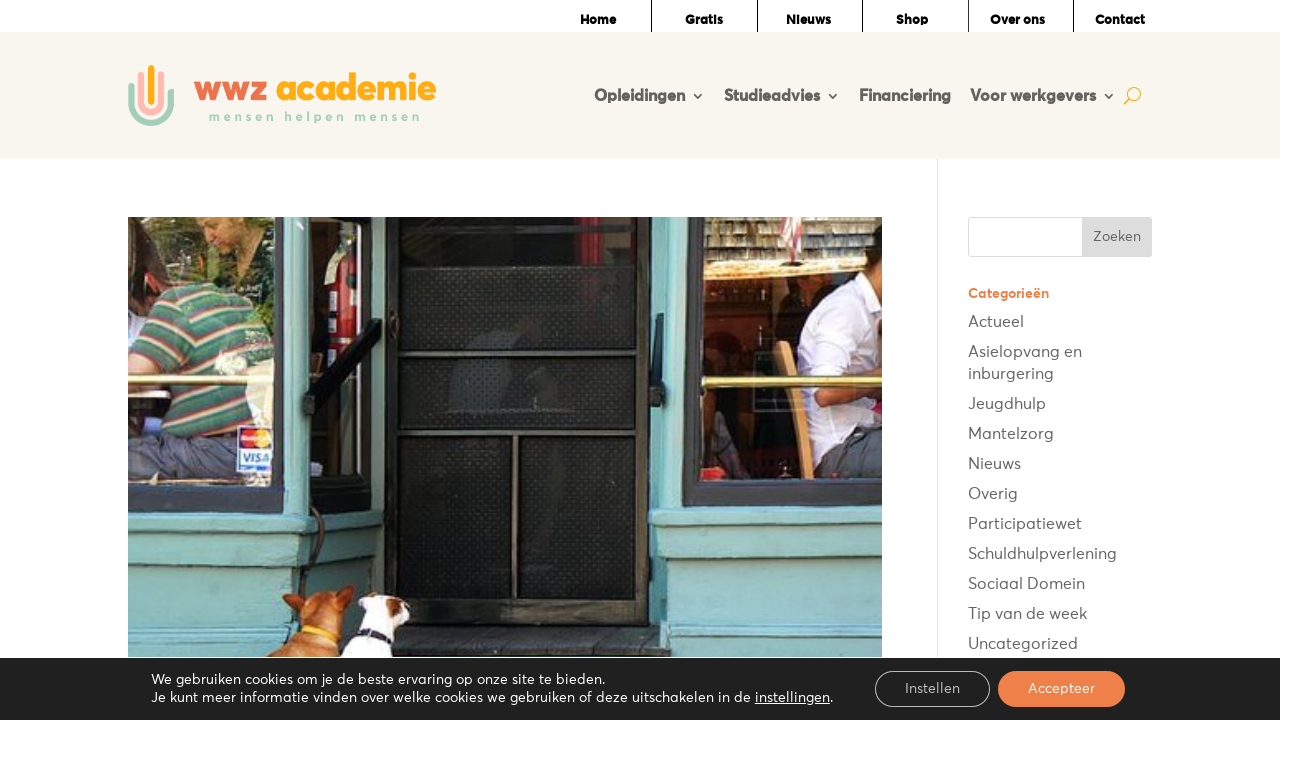

--- FILE ---
content_type: text/html; charset=utf-8
request_url: https://www.google.com/recaptcha/api2/anchor?ar=1&k=6LfHkSAlAAAAADuHDPRHFo_kuI0Fkq4RlMeJ8S8Z&co=aHR0cHM6Ly93d3cud21vdHJhaW5pbmcubmw6NDQz&hl=en&v=7gg7H51Q-naNfhmCP3_R47ho&size=invisible&anchor-ms=20000&execute-ms=30000&cb=z8c7886h7ce1
body_size: 47905
content:
<!DOCTYPE HTML><html dir="ltr" lang="en"><head><meta http-equiv="Content-Type" content="text/html; charset=UTF-8">
<meta http-equiv="X-UA-Compatible" content="IE=edge">
<title>reCAPTCHA</title>
<style type="text/css">
/* cyrillic-ext */
@font-face {
  font-family: 'Roboto';
  font-style: normal;
  font-weight: 400;
  font-stretch: 100%;
  src: url(//fonts.gstatic.com/s/roboto/v48/KFO7CnqEu92Fr1ME7kSn66aGLdTylUAMa3GUBHMdazTgWw.woff2) format('woff2');
  unicode-range: U+0460-052F, U+1C80-1C8A, U+20B4, U+2DE0-2DFF, U+A640-A69F, U+FE2E-FE2F;
}
/* cyrillic */
@font-face {
  font-family: 'Roboto';
  font-style: normal;
  font-weight: 400;
  font-stretch: 100%;
  src: url(//fonts.gstatic.com/s/roboto/v48/KFO7CnqEu92Fr1ME7kSn66aGLdTylUAMa3iUBHMdazTgWw.woff2) format('woff2');
  unicode-range: U+0301, U+0400-045F, U+0490-0491, U+04B0-04B1, U+2116;
}
/* greek-ext */
@font-face {
  font-family: 'Roboto';
  font-style: normal;
  font-weight: 400;
  font-stretch: 100%;
  src: url(//fonts.gstatic.com/s/roboto/v48/KFO7CnqEu92Fr1ME7kSn66aGLdTylUAMa3CUBHMdazTgWw.woff2) format('woff2');
  unicode-range: U+1F00-1FFF;
}
/* greek */
@font-face {
  font-family: 'Roboto';
  font-style: normal;
  font-weight: 400;
  font-stretch: 100%;
  src: url(//fonts.gstatic.com/s/roboto/v48/KFO7CnqEu92Fr1ME7kSn66aGLdTylUAMa3-UBHMdazTgWw.woff2) format('woff2');
  unicode-range: U+0370-0377, U+037A-037F, U+0384-038A, U+038C, U+038E-03A1, U+03A3-03FF;
}
/* math */
@font-face {
  font-family: 'Roboto';
  font-style: normal;
  font-weight: 400;
  font-stretch: 100%;
  src: url(//fonts.gstatic.com/s/roboto/v48/KFO7CnqEu92Fr1ME7kSn66aGLdTylUAMawCUBHMdazTgWw.woff2) format('woff2');
  unicode-range: U+0302-0303, U+0305, U+0307-0308, U+0310, U+0312, U+0315, U+031A, U+0326-0327, U+032C, U+032F-0330, U+0332-0333, U+0338, U+033A, U+0346, U+034D, U+0391-03A1, U+03A3-03A9, U+03B1-03C9, U+03D1, U+03D5-03D6, U+03F0-03F1, U+03F4-03F5, U+2016-2017, U+2034-2038, U+203C, U+2040, U+2043, U+2047, U+2050, U+2057, U+205F, U+2070-2071, U+2074-208E, U+2090-209C, U+20D0-20DC, U+20E1, U+20E5-20EF, U+2100-2112, U+2114-2115, U+2117-2121, U+2123-214F, U+2190, U+2192, U+2194-21AE, U+21B0-21E5, U+21F1-21F2, U+21F4-2211, U+2213-2214, U+2216-22FF, U+2308-230B, U+2310, U+2319, U+231C-2321, U+2336-237A, U+237C, U+2395, U+239B-23B7, U+23D0, U+23DC-23E1, U+2474-2475, U+25AF, U+25B3, U+25B7, U+25BD, U+25C1, U+25CA, U+25CC, U+25FB, U+266D-266F, U+27C0-27FF, U+2900-2AFF, U+2B0E-2B11, U+2B30-2B4C, U+2BFE, U+3030, U+FF5B, U+FF5D, U+1D400-1D7FF, U+1EE00-1EEFF;
}
/* symbols */
@font-face {
  font-family: 'Roboto';
  font-style: normal;
  font-weight: 400;
  font-stretch: 100%;
  src: url(//fonts.gstatic.com/s/roboto/v48/KFO7CnqEu92Fr1ME7kSn66aGLdTylUAMaxKUBHMdazTgWw.woff2) format('woff2');
  unicode-range: U+0001-000C, U+000E-001F, U+007F-009F, U+20DD-20E0, U+20E2-20E4, U+2150-218F, U+2190, U+2192, U+2194-2199, U+21AF, U+21E6-21F0, U+21F3, U+2218-2219, U+2299, U+22C4-22C6, U+2300-243F, U+2440-244A, U+2460-24FF, U+25A0-27BF, U+2800-28FF, U+2921-2922, U+2981, U+29BF, U+29EB, U+2B00-2BFF, U+4DC0-4DFF, U+FFF9-FFFB, U+10140-1018E, U+10190-1019C, U+101A0, U+101D0-101FD, U+102E0-102FB, U+10E60-10E7E, U+1D2C0-1D2D3, U+1D2E0-1D37F, U+1F000-1F0FF, U+1F100-1F1AD, U+1F1E6-1F1FF, U+1F30D-1F30F, U+1F315, U+1F31C, U+1F31E, U+1F320-1F32C, U+1F336, U+1F378, U+1F37D, U+1F382, U+1F393-1F39F, U+1F3A7-1F3A8, U+1F3AC-1F3AF, U+1F3C2, U+1F3C4-1F3C6, U+1F3CA-1F3CE, U+1F3D4-1F3E0, U+1F3ED, U+1F3F1-1F3F3, U+1F3F5-1F3F7, U+1F408, U+1F415, U+1F41F, U+1F426, U+1F43F, U+1F441-1F442, U+1F444, U+1F446-1F449, U+1F44C-1F44E, U+1F453, U+1F46A, U+1F47D, U+1F4A3, U+1F4B0, U+1F4B3, U+1F4B9, U+1F4BB, U+1F4BF, U+1F4C8-1F4CB, U+1F4D6, U+1F4DA, U+1F4DF, U+1F4E3-1F4E6, U+1F4EA-1F4ED, U+1F4F7, U+1F4F9-1F4FB, U+1F4FD-1F4FE, U+1F503, U+1F507-1F50B, U+1F50D, U+1F512-1F513, U+1F53E-1F54A, U+1F54F-1F5FA, U+1F610, U+1F650-1F67F, U+1F687, U+1F68D, U+1F691, U+1F694, U+1F698, U+1F6AD, U+1F6B2, U+1F6B9-1F6BA, U+1F6BC, U+1F6C6-1F6CF, U+1F6D3-1F6D7, U+1F6E0-1F6EA, U+1F6F0-1F6F3, U+1F6F7-1F6FC, U+1F700-1F7FF, U+1F800-1F80B, U+1F810-1F847, U+1F850-1F859, U+1F860-1F887, U+1F890-1F8AD, U+1F8B0-1F8BB, U+1F8C0-1F8C1, U+1F900-1F90B, U+1F93B, U+1F946, U+1F984, U+1F996, U+1F9E9, U+1FA00-1FA6F, U+1FA70-1FA7C, U+1FA80-1FA89, U+1FA8F-1FAC6, U+1FACE-1FADC, U+1FADF-1FAE9, U+1FAF0-1FAF8, U+1FB00-1FBFF;
}
/* vietnamese */
@font-face {
  font-family: 'Roboto';
  font-style: normal;
  font-weight: 400;
  font-stretch: 100%;
  src: url(//fonts.gstatic.com/s/roboto/v48/KFO7CnqEu92Fr1ME7kSn66aGLdTylUAMa3OUBHMdazTgWw.woff2) format('woff2');
  unicode-range: U+0102-0103, U+0110-0111, U+0128-0129, U+0168-0169, U+01A0-01A1, U+01AF-01B0, U+0300-0301, U+0303-0304, U+0308-0309, U+0323, U+0329, U+1EA0-1EF9, U+20AB;
}
/* latin-ext */
@font-face {
  font-family: 'Roboto';
  font-style: normal;
  font-weight: 400;
  font-stretch: 100%;
  src: url(//fonts.gstatic.com/s/roboto/v48/KFO7CnqEu92Fr1ME7kSn66aGLdTylUAMa3KUBHMdazTgWw.woff2) format('woff2');
  unicode-range: U+0100-02BA, U+02BD-02C5, U+02C7-02CC, U+02CE-02D7, U+02DD-02FF, U+0304, U+0308, U+0329, U+1D00-1DBF, U+1E00-1E9F, U+1EF2-1EFF, U+2020, U+20A0-20AB, U+20AD-20C0, U+2113, U+2C60-2C7F, U+A720-A7FF;
}
/* latin */
@font-face {
  font-family: 'Roboto';
  font-style: normal;
  font-weight: 400;
  font-stretch: 100%;
  src: url(//fonts.gstatic.com/s/roboto/v48/KFO7CnqEu92Fr1ME7kSn66aGLdTylUAMa3yUBHMdazQ.woff2) format('woff2');
  unicode-range: U+0000-00FF, U+0131, U+0152-0153, U+02BB-02BC, U+02C6, U+02DA, U+02DC, U+0304, U+0308, U+0329, U+2000-206F, U+20AC, U+2122, U+2191, U+2193, U+2212, U+2215, U+FEFF, U+FFFD;
}
/* cyrillic-ext */
@font-face {
  font-family: 'Roboto';
  font-style: normal;
  font-weight: 500;
  font-stretch: 100%;
  src: url(//fonts.gstatic.com/s/roboto/v48/KFO7CnqEu92Fr1ME7kSn66aGLdTylUAMa3GUBHMdazTgWw.woff2) format('woff2');
  unicode-range: U+0460-052F, U+1C80-1C8A, U+20B4, U+2DE0-2DFF, U+A640-A69F, U+FE2E-FE2F;
}
/* cyrillic */
@font-face {
  font-family: 'Roboto';
  font-style: normal;
  font-weight: 500;
  font-stretch: 100%;
  src: url(//fonts.gstatic.com/s/roboto/v48/KFO7CnqEu92Fr1ME7kSn66aGLdTylUAMa3iUBHMdazTgWw.woff2) format('woff2');
  unicode-range: U+0301, U+0400-045F, U+0490-0491, U+04B0-04B1, U+2116;
}
/* greek-ext */
@font-face {
  font-family: 'Roboto';
  font-style: normal;
  font-weight: 500;
  font-stretch: 100%;
  src: url(//fonts.gstatic.com/s/roboto/v48/KFO7CnqEu92Fr1ME7kSn66aGLdTylUAMa3CUBHMdazTgWw.woff2) format('woff2');
  unicode-range: U+1F00-1FFF;
}
/* greek */
@font-face {
  font-family: 'Roboto';
  font-style: normal;
  font-weight: 500;
  font-stretch: 100%;
  src: url(//fonts.gstatic.com/s/roboto/v48/KFO7CnqEu92Fr1ME7kSn66aGLdTylUAMa3-UBHMdazTgWw.woff2) format('woff2');
  unicode-range: U+0370-0377, U+037A-037F, U+0384-038A, U+038C, U+038E-03A1, U+03A3-03FF;
}
/* math */
@font-face {
  font-family: 'Roboto';
  font-style: normal;
  font-weight: 500;
  font-stretch: 100%;
  src: url(//fonts.gstatic.com/s/roboto/v48/KFO7CnqEu92Fr1ME7kSn66aGLdTylUAMawCUBHMdazTgWw.woff2) format('woff2');
  unicode-range: U+0302-0303, U+0305, U+0307-0308, U+0310, U+0312, U+0315, U+031A, U+0326-0327, U+032C, U+032F-0330, U+0332-0333, U+0338, U+033A, U+0346, U+034D, U+0391-03A1, U+03A3-03A9, U+03B1-03C9, U+03D1, U+03D5-03D6, U+03F0-03F1, U+03F4-03F5, U+2016-2017, U+2034-2038, U+203C, U+2040, U+2043, U+2047, U+2050, U+2057, U+205F, U+2070-2071, U+2074-208E, U+2090-209C, U+20D0-20DC, U+20E1, U+20E5-20EF, U+2100-2112, U+2114-2115, U+2117-2121, U+2123-214F, U+2190, U+2192, U+2194-21AE, U+21B0-21E5, U+21F1-21F2, U+21F4-2211, U+2213-2214, U+2216-22FF, U+2308-230B, U+2310, U+2319, U+231C-2321, U+2336-237A, U+237C, U+2395, U+239B-23B7, U+23D0, U+23DC-23E1, U+2474-2475, U+25AF, U+25B3, U+25B7, U+25BD, U+25C1, U+25CA, U+25CC, U+25FB, U+266D-266F, U+27C0-27FF, U+2900-2AFF, U+2B0E-2B11, U+2B30-2B4C, U+2BFE, U+3030, U+FF5B, U+FF5D, U+1D400-1D7FF, U+1EE00-1EEFF;
}
/* symbols */
@font-face {
  font-family: 'Roboto';
  font-style: normal;
  font-weight: 500;
  font-stretch: 100%;
  src: url(//fonts.gstatic.com/s/roboto/v48/KFO7CnqEu92Fr1ME7kSn66aGLdTylUAMaxKUBHMdazTgWw.woff2) format('woff2');
  unicode-range: U+0001-000C, U+000E-001F, U+007F-009F, U+20DD-20E0, U+20E2-20E4, U+2150-218F, U+2190, U+2192, U+2194-2199, U+21AF, U+21E6-21F0, U+21F3, U+2218-2219, U+2299, U+22C4-22C6, U+2300-243F, U+2440-244A, U+2460-24FF, U+25A0-27BF, U+2800-28FF, U+2921-2922, U+2981, U+29BF, U+29EB, U+2B00-2BFF, U+4DC0-4DFF, U+FFF9-FFFB, U+10140-1018E, U+10190-1019C, U+101A0, U+101D0-101FD, U+102E0-102FB, U+10E60-10E7E, U+1D2C0-1D2D3, U+1D2E0-1D37F, U+1F000-1F0FF, U+1F100-1F1AD, U+1F1E6-1F1FF, U+1F30D-1F30F, U+1F315, U+1F31C, U+1F31E, U+1F320-1F32C, U+1F336, U+1F378, U+1F37D, U+1F382, U+1F393-1F39F, U+1F3A7-1F3A8, U+1F3AC-1F3AF, U+1F3C2, U+1F3C4-1F3C6, U+1F3CA-1F3CE, U+1F3D4-1F3E0, U+1F3ED, U+1F3F1-1F3F3, U+1F3F5-1F3F7, U+1F408, U+1F415, U+1F41F, U+1F426, U+1F43F, U+1F441-1F442, U+1F444, U+1F446-1F449, U+1F44C-1F44E, U+1F453, U+1F46A, U+1F47D, U+1F4A3, U+1F4B0, U+1F4B3, U+1F4B9, U+1F4BB, U+1F4BF, U+1F4C8-1F4CB, U+1F4D6, U+1F4DA, U+1F4DF, U+1F4E3-1F4E6, U+1F4EA-1F4ED, U+1F4F7, U+1F4F9-1F4FB, U+1F4FD-1F4FE, U+1F503, U+1F507-1F50B, U+1F50D, U+1F512-1F513, U+1F53E-1F54A, U+1F54F-1F5FA, U+1F610, U+1F650-1F67F, U+1F687, U+1F68D, U+1F691, U+1F694, U+1F698, U+1F6AD, U+1F6B2, U+1F6B9-1F6BA, U+1F6BC, U+1F6C6-1F6CF, U+1F6D3-1F6D7, U+1F6E0-1F6EA, U+1F6F0-1F6F3, U+1F6F7-1F6FC, U+1F700-1F7FF, U+1F800-1F80B, U+1F810-1F847, U+1F850-1F859, U+1F860-1F887, U+1F890-1F8AD, U+1F8B0-1F8BB, U+1F8C0-1F8C1, U+1F900-1F90B, U+1F93B, U+1F946, U+1F984, U+1F996, U+1F9E9, U+1FA00-1FA6F, U+1FA70-1FA7C, U+1FA80-1FA89, U+1FA8F-1FAC6, U+1FACE-1FADC, U+1FADF-1FAE9, U+1FAF0-1FAF8, U+1FB00-1FBFF;
}
/* vietnamese */
@font-face {
  font-family: 'Roboto';
  font-style: normal;
  font-weight: 500;
  font-stretch: 100%;
  src: url(//fonts.gstatic.com/s/roboto/v48/KFO7CnqEu92Fr1ME7kSn66aGLdTylUAMa3OUBHMdazTgWw.woff2) format('woff2');
  unicode-range: U+0102-0103, U+0110-0111, U+0128-0129, U+0168-0169, U+01A0-01A1, U+01AF-01B0, U+0300-0301, U+0303-0304, U+0308-0309, U+0323, U+0329, U+1EA0-1EF9, U+20AB;
}
/* latin-ext */
@font-face {
  font-family: 'Roboto';
  font-style: normal;
  font-weight: 500;
  font-stretch: 100%;
  src: url(//fonts.gstatic.com/s/roboto/v48/KFO7CnqEu92Fr1ME7kSn66aGLdTylUAMa3KUBHMdazTgWw.woff2) format('woff2');
  unicode-range: U+0100-02BA, U+02BD-02C5, U+02C7-02CC, U+02CE-02D7, U+02DD-02FF, U+0304, U+0308, U+0329, U+1D00-1DBF, U+1E00-1E9F, U+1EF2-1EFF, U+2020, U+20A0-20AB, U+20AD-20C0, U+2113, U+2C60-2C7F, U+A720-A7FF;
}
/* latin */
@font-face {
  font-family: 'Roboto';
  font-style: normal;
  font-weight: 500;
  font-stretch: 100%;
  src: url(//fonts.gstatic.com/s/roboto/v48/KFO7CnqEu92Fr1ME7kSn66aGLdTylUAMa3yUBHMdazQ.woff2) format('woff2');
  unicode-range: U+0000-00FF, U+0131, U+0152-0153, U+02BB-02BC, U+02C6, U+02DA, U+02DC, U+0304, U+0308, U+0329, U+2000-206F, U+20AC, U+2122, U+2191, U+2193, U+2212, U+2215, U+FEFF, U+FFFD;
}
/* cyrillic-ext */
@font-face {
  font-family: 'Roboto';
  font-style: normal;
  font-weight: 900;
  font-stretch: 100%;
  src: url(//fonts.gstatic.com/s/roboto/v48/KFO7CnqEu92Fr1ME7kSn66aGLdTylUAMa3GUBHMdazTgWw.woff2) format('woff2');
  unicode-range: U+0460-052F, U+1C80-1C8A, U+20B4, U+2DE0-2DFF, U+A640-A69F, U+FE2E-FE2F;
}
/* cyrillic */
@font-face {
  font-family: 'Roboto';
  font-style: normal;
  font-weight: 900;
  font-stretch: 100%;
  src: url(//fonts.gstatic.com/s/roboto/v48/KFO7CnqEu92Fr1ME7kSn66aGLdTylUAMa3iUBHMdazTgWw.woff2) format('woff2');
  unicode-range: U+0301, U+0400-045F, U+0490-0491, U+04B0-04B1, U+2116;
}
/* greek-ext */
@font-face {
  font-family: 'Roboto';
  font-style: normal;
  font-weight: 900;
  font-stretch: 100%;
  src: url(//fonts.gstatic.com/s/roboto/v48/KFO7CnqEu92Fr1ME7kSn66aGLdTylUAMa3CUBHMdazTgWw.woff2) format('woff2');
  unicode-range: U+1F00-1FFF;
}
/* greek */
@font-face {
  font-family: 'Roboto';
  font-style: normal;
  font-weight: 900;
  font-stretch: 100%;
  src: url(//fonts.gstatic.com/s/roboto/v48/KFO7CnqEu92Fr1ME7kSn66aGLdTylUAMa3-UBHMdazTgWw.woff2) format('woff2');
  unicode-range: U+0370-0377, U+037A-037F, U+0384-038A, U+038C, U+038E-03A1, U+03A3-03FF;
}
/* math */
@font-face {
  font-family: 'Roboto';
  font-style: normal;
  font-weight: 900;
  font-stretch: 100%;
  src: url(//fonts.gstatic.com/s/roboto/v48/KFO7CnqEu92Fr1ME7kSn66aGLdTylUAMawCUBHMdazTgWw.woff2) format('woff2');
  unicode-range: U+0302-0303, U+0305, U+0307-0308, U+0310, U+0312, U+0315, U+031A, U+0326-0327, U+032C, U+032F-0330, U+0332-0333, U+0338, U+033A, U+0346, U+034D, U+0391-03A1, U+03A3-03A9, U+03B1-03C9, U+03D1, U+03D5-03D6, U+03F0-03F1, U+03F4-03F5, U+2016-2017, U+2034-2038, U+203C, U+2040, U+2043, U+2047, U+2050, U+2057, U+205F, U+2070-2071, U+2074-208E, U+2090-209C, U+20D0-20DC, U+20E1, U+20E5-20EF, U+2100-2112, U+2114-2115, U+2117-2121, U+2123-214F, U+2190, U+2192, U+2194-21AE, U+21B0-21E5, U+21F1-21F2, U+21F4-2211, U+2213-2214, U+2216-22FF, U+2308-230B, U+2310, U+2319, U+231C-2321, U+2336-237A, U+237C, U+2395, U+239B-23B7, U+23D0, U+23DC-23E1, U+2474-2475, U+25AF, U+25B3, U+25B7, U+25BD, U+25C1, U+25CA, U+25CC, U+25FB, U+266D-266F, U+27C0-27FF, U+2900-2AFF, U+2B0E-2B11, U+2B30-2B4C, U+2BFE, U+3030, U+FF5B, U+FF5D, U+1D400-1D7FF, U+1EE00-1EEFF;
}
/* symbols */
@font-face {
  font-family: 'Roboto';
  font-style: normal;
  font-weight: 900;
  font-stretch: 100%;
  src: url(//fonts.gstatic.com/s/roboto/v48/KFO7CnqEu92Fr1ME7kSn66aGLdTylUAMaxKUBHMdazTgWw.woff2) format('woff2');
  unicode-range: U+0001-000C, U+000E-001F, U+007F-009F, U+20DD-20E0, U+20E2-20E4, U+2150-218F, U+2190, U+2192, U+2194-2199, U+21AF, U+21E6-21F0, U+21F3, U+2218-2219, U+2299, U+22C4-22C6, U+2300-243F, U+2440-244A, U+2460-24FF, U+25A0-27BF, U+2800-28FF, U+2921-2922, U+2981, U+29BF, U+29EB, U+2B00-2BFF, U+4DC0-4DFF, U+FFF9-FFFB, U+10140-1018E, U+10190-1019C, U+101A0, U+101D0-101FD, U+102E0-102FB, U+10E60-10E7E, U+1D2C0-1D2D3, U+1D2E0-1D37F, U+1F000-1F0FF, U+1F100-1F1AD, U+1F1E6-1F1FF, U+1F30D-1F30F, U+1F315, U+1F31C, U+1F31E, U+1F320-1F32C, U+1F336, U+1F378, U+1F37D, U+1F382, U+1F393-1F39F, U+1F3A7-1F3A8, U+1F3AC-1F3AF, U+1F3C2, U+1F3C4-1F3C6, U+1F3CA-1F3CE, U+1F3D4-1F3E0, U+1F3ED, U+1F3F1-1F3F3, U+1F3F5-1F3F7, U+1F408, U+1F415, U+1F41F, U+1F426, U+1F43F, U+1F441-1F442, U+1F444, U+1F446-1F449, U+1F44C-1F44E, U+1F453, U+1F46A, U+1F47D, U+1F4A3, U+1F4B0, U+1F4B3, U+1F4B9, U+1F4BB, U+1F4BF, U+1F4C8-1F4CB, U+1F4D6, U+1F4DA, U+1F4DF, U+1F4E3-1F4E6, U+1F4EA-1F4ED, U+1F4F7, U+1F4F9-1F4FB, U+1F4FD-1F4FE, U+1F503, U+1F507-1F50B, U+1F50D, U+1F512-1F513, U+1F53E-1F54A, U+1F54F-1F5FA, U+1F610, U+1F650-1F67F, U+1F687, U+1F68D, U+1F691, U+1F694, U+1F698, U+1F6AD, U+1F6B2, U+1F6B9-1F6BA, U+1F6BC, U+1F6C6-1F6CF, U+1F6D3-1F6D7, U+1F6E0-1F6EA, U+1F6F0-1F6F3, U+1F6F7-1F6FC, U+1F700-1F7FF, U+1F800-1F80B, U+1F810-1F847, U+1F850-1F859, U+1F860-1F887, U+1F890-1F8AD, U+1F8B0-1F8BB, U+1F8C0-1F8C1, U+1F900-1F90B, U+1F93B, U+1F946, U+1F984, U+1F996, U+1F9E9, U+1FA00-1FA6F, U+1FA70-1FA7C, U+1FA80-1FA89, U+1FA8F-1FAC6, U+1FACE-1FADC, U+1FADF-1FAE9, U+1FAF0-1FAF8, U+1FB00-1FBFF;
}
/* vietnamese */
@font-face {
  font-family: 'Roboto';
  font-style: normal;
  font-weight: 900;
  font-stretch: 100%;
  src: url(//fonts.gstatic.com/s/roboto/v48/KFO7CnqEu92Fr1ME7kSn66aGLdTylUAMa3OUBHMdazTgWw.woff2) format('woff2');
  unicode-range: U+0102-0103, U+0110-0111, U+0128-0129, U+0168-0169, U+01A0-01A1, U+01AF-01B0, U+0300-0301, U+0303-0304, U+0308-0309, U+0323, U+0329, U+1EA0-1EF9, U+20AB;
}
/* latin-ext */
@font-face {
  font-family: 'Roboto';
  font-style: normal;
  font-weight: 900;
  font-stretch: 100%;
  src: url(//fonts.gstatic.com/s/roboto/v48/KFO7CnqEu92Fr1ME7kSn66aGLdTylUAMa3KUBHMdazTgWw.woff2) format('woff2');
  unicode-range: U+0100-02BA, U+02BD-02C5, U+02C7-02CC, U+02CE-02D7, U+02DD-02FF, U+0304, U+0308, U+0329, U+1D00-1DBF, U+1E00-1E9F, U+1EF2-1EFF, U+2020, U+20A0-20AB, U+20AD-20C0, U+2113, U+2C60-2C7F, U+A720-A7FF;
}
/* latin */
@font-face {
  font-family: 'Roboto';
  font-style: normal;
  font-weight: 900;
  font-stretch: 100%;
  src: url(//fonts.gstatic.com/s/roboto/v48/KFO7CnqEu92Fr1ME7kSn66aGLdTylUAMa3yUBHMdazQ.woff2) format('woff2');
  unicode-range: U+0000-00FF, U+0131, U+0152-0153, U+02BB-02BC, U+02C6, U+02DA, U+02DC, U+0304, U+0308, U+0329, U+2000-206F, U+20AC, U+2122, U+2191, U+2193, U+2212, U+2215, U+FEFF, U+FFFD;
}

</style>
<link rel="stylesheet" type="text/css" href="https://www.gstatic.com/recaptcha/releases/7gg7H51Q-naNfhmCP3_R47ho/styles__ltr.css">
<script nonce="k5RPMWFTAAtG5i8x3sWWXw" type="text/javascript">window['__recaptcha_api'] = 'https://www.google.com/recaptcha/api2/';</script>
<script type="text/javascript" src="https://www.gstatic.com/recaptcha/releases/7gg7H51Q-naNfhmCP3_R47ho/recaptcha__en.js" nonce="k5RPMWFTAAtG5i8x3sWWXw">
      
    </script></head>
<body><div id="rc-anchor-alert" class="rc-anchor-alert"></div>
<input type="hidden" id="recaptcha-token" value="[base64]">
<script type="text/javascript" nonce="k5RPMWFTAAtG5i8x3sWWXw">
      recaptcha.anchor.Main.init("[\x22ainput\x22,[\x22bgdata\x22,\x22\x22,\[base64]/[base64]/bmV3IFpbdF0obVswXSk6Sz09Mj9uZXcgWlt0XShtWzBdLG1bMV0pOks9PTM/bmV3IFpbdF0obVswXSxtWzFdLG1bMl0pOks9PTQ/[base64]/[base64]/[base64]/[base64]/[base64]/[base64]/[base64]/[base64]/[base64]/[base64]/[base64]/[base64]/[base64]/[base64]\\u003d\\u003d\x22,\[base64]\x22,\x22A8KZw77CvcKsNnAXD3VvOsKWdXHDk8OBAH7Ck2YTRMKIwo/[base64]/DnlVWS8Kzw5nDm8OlBcK4w55fG0EyN8O/wp/CpT7DpD7CqcOoeUNowo4NwpZWXcKsejrCiMOOw77CrjvCp0pyw6PDjknDhh7CgRVwwpvDr8OowoQ8w6kFRcKyKGrCvsK6AMOhwqnDgwkQwqLDsMKBAQ8MRMOhMmYNQMOJdXXDl8Kow4vDrGtEHwoOw4/CgMOZw4RKwrPDnlrClAJ/w7zCnQlQwrgzZiUlXW/Ck8K/w7bClcKuw7I5DDHCpwZqwolhBsKLc8K1wq3CkBQFUDrCi27DiV0Jw6k/w4nDqCtzSHtRFcKww4pMw7NCwrIYw7bDvSDCrTPChsKKwq/DiCg/ZsK3woHDjxkHRsO7w47DpsKtw6vDol3CkVNUccOlFcKnBcKhw4fDn8KmNRl4woPCjMO/[base64]/DsQdDwqBpwpNrwr93I8K5wpTDtsOcI8KdwrvCqAXDosKGKcONwrrCs8Ozw7zDn8KAw5pXwqYlw6lPchzDjSfDskwnacKVTMKEacKLw7bDmjIyw6pyUyLCuSw3w78oXy/DrsK/[base64]/DrsOpwqFXIsO8DxXCpsKyDi9twr/[base64]/[base64]/[base64]/CgsOODMOObjBXUnXDt8K4wovCsALDhB09w6DDoCnCnsK1w7bDs8KCLcOaw77DhMKPYCwIE8Kdw5zDnUNSw7nDjG7DqMKZBEHDsE9nDGdyw6/DrlbCqMKbwqHDmiRTw5Mnw5lVwpc+f0nDsFTDmcKCwpHDpsKPW8KlXTtlXTTDmsK/NDvDgQwhwqvCoExMw75zO0N8dgd5wpLChMOXBSUmwrvCjFwAw75ewp7CqMO/dTTClcKSwprCimLDvTNHw67CvMKcV8KawpfCnsKPw7ICwp1IdMOYCsKbJsOuwoXCmsK0w5rDhk7CrQjDmcOddcKQw4zCgsKuVsOawoIrHjzCmTbDuWVNwpXCnR96wp/DpcOHN8OUasO1Lx/DoUHCvMOALMOxwqFyw5LCqcKzwq7DiU00BsOuMV/DhVrCvkbDgEjDgWxjwodNAcO3w7jDl8KtwrhqQ0nCnghbaEHDqcK6IMKadAodw54SfMK5bMOnwpPDjcOxGCnCk8KEwpnDj3d5wqPDuMKdGcKGQcKfB2XCqMKudcO3IVcYw6lMwp3CrcOXG8OvOcOFwo/[base64]/ClgPDocOSw6PDjmLCksOPADTCvMKdw4wKA27CtUPCtBjCvgbCgzQCw4PDuEh4Mxk1SsK7SCETdwrCisKqY1kXEMOdHcK4wocow6USUMOBaCwRwo/CkcOyOQzDhcOJJMK8w64OwpgyYX5CwrbCmkjDtwdswqtWw6QkdcOUwpVgeHXCncKYZ0kxw5nDtMK1w7LDjsO0wprCrlXDmRnCrVLDqVnDqcK1QUzCiXUvNsK6w516w77CrkTDk8O+BXPDoE/Di8OZdsOQa8Kpwq3ClkQgw4Mkwr8oDsKMwrpSwrPDokXDh8OoImzCs1oKWcKOT0rDrABjAEtHVMOvwojCoMO7w4QkLUbClMOyTDxTwq0QFXnCm3DCksKiR8K6QMOPUcKyw6rCkxnDt1bCpsKJw6VEw7VbFcKzw6LCih/DnW7Dl3vDuXPDkAHCtn/DsCMEd1/DrwYEaBRHbcO1ZCnDqMOEwrjDo8K+wqdKw51sw43DrEHDm2JrN8KQEi1vfxnCqcOjVkzDicO/wojDiDJyCl3CnMKXwrxfccKdw4Mcwrk1F8OpOEsAOMOAwqhjBXU5woAXbcOtwospwo1+PcOLaQjCiMOmw5oZw6nCqsO3IMKKwoZwasK1T0fDmX7Dl0bCg3t0w4wfeRpeIBnDtQMrB8OYwpBHw4HChsOcwrLCu1kbLMOeWcOHQTxSFMOpwoQYwo/CqhR6wrAvwpFvwoXCmzt5NxJ6M8KBwoPDuDTCl8OCwpbCjnDCg0XDqH0Ewr/DkzZ3wofDrgJaZ8O3ERMmOsKTBsKrWwXCrMKnPsOCw4nDjMKAGTh1woZudQlIw7Bow7TCqsOJwoDDvAzDo8Opw7JafsKGRWTCg8ONQHZzwr7DmXbCksKxB8KpWkNUF2XDucOLw6LCh2/[base64]/[base64]/CgsOmwpbDoMKgw650PcK3wo0mwpLDjjJUcm8DAMKgwrnDpMOOwoXCtsOpF1UdYAxpVcKFwpVLw4BsworDhsOvw6PCrUxWw5xKwqDDhMOIw6HCgMKCKD0hwpQyOzk/wq3Dlzx6wrt0wpvDhMKXw6V4YG8IW8K9w7RjwpUGUWlVZMOqw7cZemcwTj7CuEfDrygEw7DChGrDgcORLTtZJsKOw7/ChxfCuxl7KBvDgcOcwpQWwrsKMcKTw7PDrcKqwovDiMOtwrTChMKDLsOQwpTCnAPCj8Kjwr9ZVMKDDWtYwprCqcOyw5PCvyLDjlVRw7XCpkoVw6dnw6/Ck8O/FgTCkMOZwoFLwpnCgjUBdjzCr0DDkcKGw57CvsK3PsKOw59lMsOOw4LClcOqY07DpQnDrTZqworCjDLCgMO8NHNheknCh8OCG8KkbAnDgR3ChMORw4A4wr3Cl1bDvlFyw7bDhWTCsCrDi8OCYMKXwpLDslkTAEHDiG1PR8KQPcOSTVN1IW/DnBA4MVzDkCECw4phwr7CtsONdcOvwrzDnMOYwojCmlV+C8KKRXLCjj4swoXCncKSYSAgSMKow6Ufw4w0VzbDgMKJDMKoRRjDvHHDmMKFwoRRaFwGdENxwoRHwqZMw4LDmsKrwpjDiRDDtS0OQcK6w595MyLCk8K1wrtcBHZOwrIDL8KQNDLDqA8iw4/[base64]/wqzDvTXCs1/CocKZw67CisKlwpTDmjzCtcK4w7XCl8OHTMOnf04qIAhHbkHDrHgEw7/DpVbCusOIXCUQacKRcivDpwPCh1jCt8OTJsKaLBDDvMKJOAzDm8OAHMO3QVvCpxzDigLDsQ9IKcK9w7p+w5rDhcKxwoHCrQjCrVxGSwRAN2tBD8KsB0Jew47DscOJDh0HQMOcNDhKwoXDksOdwrdFw6HDp1rDmB7CgsONMjPDkUgFHWwXCQY/wo4Sw7/Ds3fDuMO0w6zCg00Dw73ChWsUwq3Ci28ZfTHCtmTCosKowr89wp3CtsOvwqTCvcKww7VAHBoLK8OVMEM8w4nCmsOtNMOTB8OrFMKzw4jCiCs5AMOBc8OpwrJLw4XDnSjDug3Dv8Kow7PCimtVNMKNEF9/LRvCgsOIwpsPw7HCvsOzIVvCiVQcfcO4w7JbwqATwoB8woHDkcKyaRHDjsKkwq7DtG/DkcKmA8OGwqFqw7/DrXvCqcKmJcKaWXBMHsKDwo/Dm09LScKOZcORwq9XR8OpFB0/McOrI8Oaw4/DhAhDLGcFw7bDhsK1QlzCtMKMw7LDtQDCtSDDgRPCkwEewoXDscK2w4TDtQ86NHJNwrxbfsOJwpY/wrXDpR7DqAjCp3pGTjjCmsOyw4vCu8ONcC/DlFDCslfDgCjCt8KcQcKGCsOfwoRmF8KFw6hcKsK3w6wTdcO0w4BAdXVnWD3CtMKvKTPCoh/[base64]/DlyUowrF3w4UAd8KFFMKpwqjDsFVLw7x3wpnDiysDwqrDuMKmfyTDhcO4IMOpBTUIB3/[base64]/CrsODC8K3Oj7CgcOzw67Dil3CksKxcF0Ow6V2TzPDhXlbwpZ9OMK4wqpfFMOfZx/Din9Cwqx5w4/Du0Arw512NcKaTFvCvFTCgGhke394woIywpXCvXcnwrRHw407BgnCscKPOcOVwpDCjlYyTilXPEXDi8O7w7DClMK6w6lfY8O+dl5zwo7DqRxww4HDpMKqFynCpMKNwqEQZH/CgRpzw5QNwoLChHoUV8OTWkc2w7IgNcOYwqkKw5wdQ8OWdsOmw51EDRPDhwfCt8KTMsOYFsKKAcKYw5vCk8O2wp0/w5zDq2UIw7HDvxfCnEB2w4ROAcKUWSHCrsKkwrDDkcO/IcKtUMKSG2F0w7BAwoYZD8Opw6nCl3TCpghgKcKcDsK2wqbCqsKAwojCocOEwrfCq8KcasOmFywSeMKSAmzDj8OIw4koSS8JAFvDrsKtwoPDsz5fw5J9w7RRUDjCjMKww5rClsKpw7xjLsOYwrjDiS/DucKjRy8DwpzDvkkHAcKvw6MTw6MMTMKEeCV8cFJ7w7Z/woPChCQqw5XCm8K9E2fDmsKOw77DusKYwqrCicKqw49Cwq9Fw7XDhCJdw7vCmlFAw6TCjMKmw7d6w5vCp0MlwrTDhXDDhcK7wo4Pw5MdWcOvG3NgwoDDtQjCoG/DgmbDvkjChcK9BXFjwoMvw6vCvB3Cs8OWw5sTwp1wBsOPwr3DlMKEwofDpSQ2wqfDqcOiDCwwwq/[base64]/wqnDlMOZw4PDpwnCsX3CnMKawoTCm8KLw4/CvXXDkMK1SsOccyHDqsOqw7LDl8OGw6jCocO5wrAHXsK3wrZ3fiUowq4Mw7gyFsK5wo/Dr2nDqcKXw7DClMO8K1dkwp09woTDr8K1woFrSsK1BUXDscOiwr/CqsOawqnCrC3DhA3CscOQw5TCtMOFwq4swpBqAcO5wqIWw4hyQsOKwr4VfcKPw4VCNcKBwqtlw4Vxw47CkFvDrxTCuFvCjsOgOcOHwpVWwrHDkMObB8OEHD0IFMOpBRFoUcOvOcKPFsO9MsOcwoXDmG/DhcKOw5nChSLDlQBSayTCjyEMwrNIw4UjwqTClzHCthjCocKITMOhwpAVw7nDkMKaw5zDp2IebsKoY8O7w77CosOdKBFwBEDCo34CwrnCp3wWw5zCuVHDun1Nw509JWfCiMOSwrgjw7/DsmdrEsOBLsKTBcK0WxlZHcKJUMOFwo5BUx7Ci0zCisKAAVlaJh1iw5seA8Kew4g+w6XDkE4aw6TDnAnCv8Oaw63DjSvDqj/DtR1HwrbDpRgGZMO6flrCphrCrMKPw5xgPQ1+w7MVK8OzesK2LUQTaETCsELDmcK3XcK/c8OfdGzDlMKTXcOwMVvCnS3DgMKPJcOBw6fDph9TFUYTwpjCjMKvw5TDtMKVw4HCk8KpPD5ww6/CuU7Dr8OswrsJaSzCocKZcC1Nwo7DkMKBw4Iqw5PCph4Rw7Mpw7BKTF3Di1ozw7zDhcKuU8Klw4hKAiZGBzHDusK1K1HCn8ORH1lTwqfCq21Iw4vDnMO1ZMONw4PChcOoUXsKCsO0wrAbQcOPdHckOsKGw5rDkcOBw5PCgcKNH8K/w4MDMcKywp/ClD/[base64]/CkcKeSMKdwohmSsOww7vCpBY5LsO/wpc0wqtcwrzDl8O+w7xCGcKDDcKLwqPCi3jCsUfDjidcTQJ/H27CsMOPFsO4IzlGOEvClwhBV34vw7MSIE7DqCZNfSDChT9uwq5+wptnPMOIecKLwqLCssKqTMOgw69gHDg/OsKawr3CtMKxw7tlw5R8w6HDiMKxGMO8wrwjFsKtwronwq7CvMOUw5UfGcKeCcKgScK9woUCw5ZOwo8Gw6zCgSpIw7HCvcK7wqxDA8KWczjCl8K/[base64]/CksKLXTXCh8KBw7XDtcOXwrbCpsK3WD0dw44Pa3fCtMKcw6XCpMKpw6bCgcO2woXCuXTDmxYQwq/[base64]/OcK6B8KjPcKiw47DocKww5LCvxjCuwsJHnFBelDDtsOHbMK5DsK+KsKywq9kOyZ+RWfCiS/ChEtewqzDpGJYVsKkwpPDrMKQwrdBw5UwwoTDhcORwpTCvsOQF8K5worDksOZw7QVNRTDi8Kmw5vCmcOwEnvDqcKEwpPDscKOAzLCvgRmwoIMNMKIwrnDjn1aw6UtQcOTf2Y/dHdowq/Dt0IxLcOpQ8K1HURjeF9NMMOmw67Cv8K+cMKTICJ3GknCrDsdeTLCssK/[base64]/w5nChcKPEMO3PMKRwo7CosK6w7N2wp7CvcKGw4l+VcKqYcOZCcOmw6jCnW7CrMOXNgjDnFTDpVIqw5/CmcKIFMKkwpA5wqUcBHQqwo4FJ8KUw6ITG1F0wpk2wrvCkE3CicKxBGlGw6XCrHBKKcOxwq3DlsO7wqbCtFLDhcKzZjRuwpnDnWh9FsOTwqpBwq/DrcKpw74/[base64]/DnsK+w4/ChMO9SsO9w6nCsRVww7wZRiAdfFTCk8OKWcKcwr1Dw5TCg1LDl2XDqUNPXsKGXCg8Q3ZEeMKkAcOHw5bCpwXChMK5w45ZwrjDlyrDjcOdb8OOHMKQCXJddlspw7xmUnvDt8KpTktvw6jDgyYcTsO/WRLDrUnDpjQrGsOgYirDnMKYw4XClFFIwqXDuSZKZcORBlUDTnzCocOxwrNoUm/DisO2wqHDhsKuw54Ow5bDvMOfwpHCjl/[base64]/[base64]/Cj1TDuGsQw6xNY0/Cg8O4wpEyZMORLMK4XkJNw5DDqFESw79Wd3fDkMKeXmhPwqx2w4jCo8O5w74Swq/Cj8OfQMK6wpcQUVtpORBETcOeM8OzwqEFwpQew5RVZ8OzeS9iER4Tw5jDuhTCqMOuECwEf08uw7DCv2t6YXtvIlTDl0zDlzYiYEJSwqjDiw3CvDFPc2UKSW19McKbw64cYSXCisKowpwJwoEHVMOdJ8KcGgRSM8OnwoYBwrZew4fCpcKJYMOVMFLDpMOtDcKVwr/Cqhx1w7TDqnTCixzCk8OXw5XDgsOjwoE7w68QTy1HwpY9VApmwrXDlMOMKsKZw7fCucKKwoUmA8K4DBRzw711DcKGw6F6w6EdesKmw4oDw4ALwqrCgMO/GS3DrzXCh8O6wqLCi1VINMOGw7/[base64]/[base64]/[base64]/X8KFwrR8w6hmNcOfawISD0PClQbDrMOewpTDpV1/wo3ChlvDmMOHDmXCr8KnCMObw5lEM1nCmFA3bHHDs8KDVcObwq8nwrFudSJ1w5HCusKtF8KDwp5qwqrCpMKmd8OrVjoJwpUjdsKCwq3CiQzCtcOSRMOgalDDl1NxLMOGwr0Bw67DmcOdI057dkt/[base64]/Dp8KEw4BowrYmwp5/w5AfKMKyNMO4O3LDssK+L3oQYMKFw6pow6jDh0fClANqw4vCpMOqwqRBKMK/[base64]/CukrDjMObXCtfccKFwprDggDCiwTDvsKUw63CpMOcw40Uw5dIUCnDo3TCnmPDuUzDvVrCncOlO8KsTMKsw5LDsX85QmPCl8OtwrZywqF1dCHDtT4hHC9Jw4w8ETdmwokrw6LDj8KKwo9Uc8OWwodhVFMOSVXDtsOfF8OOQsK/Xwh2wrQcI8OOW0lTw7smw6ocwrfDg8OSwodxaD/Dp8OTw7rDtTkDGmlfMsKSHnbCo8KgwqsFIcKRRWxNDMOCc8OGwqUZKWArfMKIXX7DmBzCm8KIw63ChMO/XMOBwpoUw5/[base64]/[base64]/CicOHw78YbsOtwpDCi8OrZsO0ScObw6VvOi1nwpfDq0zCicO0TcO0wp0GwqBTRsKmb8OAwq0Nw7sERynDjEZ2wo/Csg8Sw6coNiDCmcKxw4LCuXvChhdrSMOMeA7ChsOGwrHCgMO5wqfCr3ESH8OowoUPXg/Ci8OCwrpDMzERwpzDjMKlUMO0wphBMTvCn8KEwosDw7FlSMKKw73DscO+wr7CtsOVP3HCpGFeGQ7Dtld4EiwsfcOOw4g+Y8Kpa8KKScOKwplYScKYwrsrOMKGd8OQUwURw6/Ds8OodcO/cxcnbMOWfcOdwoTCtRU+aDExw60BwrfDksKLw5U8UcOfOMOhwrESwoHCisKPw4RQO8O/RsOtOWjCrMKLw7o3w7BdEDt1TsKmw70fw5gWw4QVUcKOw4oKwrdDGcOPDcORw7sAwp7CoFrCt8K1w67Ct8O0GhVibsOdR2zCu8KvwqF0w6bDlMOtCcKewp/[base64]/DsMKHTQNwwojCscOGwofDqsK1w5lXwq/Dv8OSwpchw57CnMKywpPCvMOraDcFSirDhsKlQ8KTfXPDmQU7aEbCqQc2w6TCsy3ChMKSwp0mwr02eV45fsKkw5U2OFtJwprCrTEkw5bDusOWaD1wwqQhw7bDgcOqBcO4w4nDs0k/[base64]/DmsOVw7ggEcOHw69WRsO6w4fDq8KrYsKkwrR1woRvw6vCqk/ClQjDnsOOIcKaW8KWwo/DpUdhYWkRwqDCrsO6dMO9woIDF8O/Vz3CpsOkwprCrTDCnsO1wpDCi8OGT8OlfAcMasKXFH4Hw41Zw7XDhTprwpBGw40VaiXDk8KOwqNCSsKkw4nCjXtfasOaw6TDq1HCsAACw74CwpQULMKJbmMuwrLDsMOLDCJ8wrRBw7jCsWofw4/[base64]/[base64]/Ch8KNw4fCnMKqw43DnsOZw7gNwoxge8OtwqlGeA/[base64]/[base64]/cQ81PUUwdsKXdgIgwoBKw5/[base64]/[base64]/[base64]/DusOKTsOAUCYBw5wzw6VTwrxPwqzDisOXKE/[base64]/[base64]/[base64]/wr5lN2ARw6w4KMOHw5nDvwp0H8ODecK/N8Kyw6HDuMO7JcKCLsKxw6rCuzzDlH3DoiDDtsKUw7nCr8O/EnTDtFFOVcOcw6/CqnBHVitRSUFIT8OUwo1RLhNBJm95w5MawpYJwrlZK8Kww68bE8OXwqkHw4LDgcOmOmQKeTbDoiNKw5/CjsOVEWguw7lvNsOhwpfCuF/DkCszw6gBCsO/NcKLLirDoCXDj8OtwrfDi8KCZQwuR3ZNw4wZw7gUw6XDucKECkbCpsOCw5tzN3lVw79Zw6DCusODw7wuN8OVwoTDvBzDmChZDMK2wop/[base64]/DhxbCg8OEWsK9CFlxw7zDuhHCj0tew6TCg8O7csKQE8ORwovCvMOreBYeLkbCpMK0AjHDlsOCDsKmUcK8dQ/[base64]/CjMKBwod2GcOgeQxmw4MiwpsAH8OIeSUyw6lxEsKzRsKkcFzCpDlcRsOsBV7Dmg8VKcKrYsOOwqpsD8KjWsOaMsKaw5oVbFMjUA3Dt3rCpAnDqE50M1jDu8KCwqTDucOEEE/[base64]/[base64]/DmGMZWz9NGsKRwoR2woYGw5LCtXBxFlzCrhvDlcONXRLDr8O+wps5w5YOw5dqwolfWMKIZHZbK8OJwoLCiEdAw4rDr8OuwrVOcsKMJsOPwpkuwqLCjxPCkMKiw4bDncORwp9nw73Dn8K+YQFpw5/CmsKbw688S8OhaBQFw4gJV2jDkMOgw6VxZcO+WglQw5nCo19EUGV0IMO9wpzDtB9iw6wtW8KREMO4wrXDqU3CkRLCgMOKfMOQZB/CksKlwrXCnGkCw5JTw7YXHsKowp8dDjDCu1QISDMIYMOUwr3CgwtBfno9wo/[base64]/Co8KuF8ONd8OVw4EPwqTCjMO8fcOXTcOVd8K+Ui3Cshtkw4bDoMKEw5TDrRbCo8Kvw4xBDC/DplZWwrp1PFHDnSfDu8KnBF58TcKoOsKFwrfDinBlw7/CkGjCoQrDpMO6w541YV7DqMKvaDMuwqIHwqhtw7XCscKhCQ98wqTDvcK0wrQ0Ek/DgMOswo3CgmxVw6PDt8KcAxhHX8OtNsO/[base64]/wrvCjQ0iwo8fw7DCpcK/ZW1Oahsiwp/DnwTCnTjCgAjDmsOGP8KTw5TDghTDlMK2YhrDuCBQw7VkXsOmwovCgsOeFcOLw7rDucOnAXnCo0rCthbCnFfDjwUIw7wiX8OgasKPw6YCV8Kawp3CpsKMw7Y4S3zDi8OfBG5cKcOLS8OGUynCrV/Ck8Obw5ofOWjCsiBMwqo6LMODdmV3wpvCo8OvM8Kuw77CuSNDL8KKb20RacKfASXCm8KkNFHCi8K4wrsed8Kaw7HDosOSPmQ5bDnDg3RvbsKYSBbCkMOIwoXCpMOlOMKIw6NMQMKbbMKbfyk6CyHDvCRqw48OwqDDqMO1DsKGbcO9G1Z1Yz/ChSVewpjCt3PCqnplWBk9wop6RMKmw6pkQRrCqcOAYMOub8OtaMK9eVxGfC/DkGbDhcO2U8KKZsO2w4DCnQvCo8KiHRooShPDnMKVfgYKN2sDZMK/w4bDiCHCuTXDnAsPwooswpnCngPCly9cUMOqwrLDnmfDvcKWHQLCnT9MwpzDgcO6wqlDw6YuccO7w5TDicO9ITxbShjDjX45wqJCw4d9DMOOw6/[base64]/CjCkqwrlPw4wLc8OhworDixrCocKxIsOlRcKWwpPDsG3Djg8fwovCmsOOwoQyw7hOwqrCjsOtNV3Dpw9qQlPCjj3DnRbCtSAVKxTClcODMSxnw5fCjE/DpsKMHcOuCjR9ccOnGMOJw7PCuCzCksKOEcOZw4XCi8K3w4tYLlDCpsK5w5xIwprDjMOjEsOYVsKuwpvDs8OuwrEqfsOIQ8KEVcOiwoAUw51aanh+fTXDlsK+BWPDjMOuw55Bw7XDm8O+ZzjDuhNdwoLCtUQSa0kNAsK1e8KXaXVfw6/[base64]/Do04qdxHCmcO3WcOCQsKEwrjDqDcLasOpwpovw6XChncefMOnw603woHCg8Ohw4VEwrtFJTJKwp0KEwzCqcKEwrQTw6/Dhg0nwrE9ViRKAknCjV8nwpTDn8KeZMKsOsOjSF/ClMOmw6/DkMO/wqlZw5l6YjnCojfCkCNBwpDCiGM+cTfDql1gQQQjw4bDj8Osw553w4nDlMORCsOHOsK5GcKVHWx7wpnDgxXCmRDDnCbCmE7CgcKTB8OKQFM3GgtiOsOUwpxjw7E5W8K3w7zCrGcaPD4VwqbCuUBSUDrDoB0/wovCkCoLDMKkcsKWwp7DgUdAwoQpw63DhcKBwqrCmBMEwqpEw6luwrjDuEBcw5Q+XSEQwq8LLMOUw4DDjXcTw4MSJMOAw4vCqMOmwpXDv0hZSHQnDBzCjcKfTT7DuDFmccOECcOvwqcXw6bDucOZGGVJZ8KdLMOhHcO0w7QdwrbDnsKiIsKMNcO6w6t/[base64]/Dp8OuwpxqPjbCj33CtxXDtF0dTTXCl2vDlcK1McOAwqo7ezcMw4QXOS/[base64]/[base64]/ekUxwpfCiFjCqMKCKnDCusKOwr9pwrfCtB3DrQ05w6onJ8KWwpwDwpE8CE3CqMKpw68HwrjDsgHCpiRyPnXCtcO7NSpxwoYCwoVvcn7DoknDvsOTw4IAw7DDnWABw680wqgTO1/[base64]/aMOFwo0Swp3Dg3PDvjgHwrfCicOSw6RUQ8KqNmkVA8OJRUfClG3CncOXYDxZZcKIYDoMwoEdfkfDtXo8F37CksOiwrUsYELCpQ3CrBHDgQIkwrROwp3DssOfwoHCrMKtw63DuXDCgMK4CGvCqcO2EMKPwokmScOUUsO1w5cCw7MhazvDjw3Cjn8/bcKBLnvCgg7DhS4bMSovw6QPw6YTwphVw5/DgmrChsKLw5dQZ8KnchnDlBwHwrvDiMKAXmd2QsOyAMOjdG/DsMOWBSJ0w7IXNsKYT8KTOlRRbcOmw4rDl15/wqoswonCt3vCmT/ClzBMSyHCvMOQwpXCs8KWTmfCgMOoaS4YASwtwozDlsKbIcK2bRHCv8OqATp+YCYbw4kMdcKowrDCvsOAwplJW8OmNCoLw4rCsjlIKcK9wpbCkQoVCx8/[base64]/CoCDDssO6wqDDn3cXw4jCncOOwpcYNMOQMcOpw6/Cvy3DsC/[base64]/DsR/[base64]/DkQrCi8Kew4A/wqxnwqR5w5DCkREbGcO6QX1+XcKlw55MQhArwqzDmBfCmQASw7rDvErDm2rClHUHw5RqwqrDnV11J37DljfCn8Kuwq07w71qQMKNw7PDhFvDncO/woB/w7XDgcOrw7LCsCTDscKnw5UaVsOMTnPCq8Ovw61pbEVRwpYHU8OdwqvCilrDl8Orw7PCkTLCusOWfXjCtGjDvh3CsA1gEMKSZ8KtSsObVMKDwodNEcKGYWJIwrx+BcOcw4TDgB8YAU1/bXEdw4bDvMK/[base64]/fFQdw4bCikohWsK4c3rCiVXDrMKlwqrCi3VEc8OEMsKjPwHDtsONMz7CrMOhUXDCl8KOGlTDgMOfeCDCvC7ChB/CiSjCjlXCtzdywpjCiMONFsKPwqUiw5dBw4PCicOSEXMIch1RwpvCl8Kzw7gxw5HDpn3CswBvLE/Ch8KlcjXDlcK1BG/[base64]/DsMKUXnXDt8KyHX1pY8Kwc8OeDWHDrU8Ww6srHEHDjxggPWzDpMKYSMOfw6TDvmogwp8gw5kIwqHDixYpwqLDqsOAw5B+wrjDrcKyw607T8OewqDDmg8DRMKSHsOjRSEww6MYexrDnsK0TMOAw7s9R8Kmd1/DkWPChcK9wq/Cn8KCwp9bMcK1TcKHwr/DtsKQw516w5rDgDjCocK6wr0CFSRBHiYPw5nCu8K6NsOwHsOrZm/CrTzDtcKtwr0Tw4g2JcO8CB1Hw5/Dl8KtZFgZUiPCr8KENHLDolQLTcK6AcKPXQE/[base64]/[base64]/CtsK5d8KBw6fDsVhJPEwje8K1WTrDhcKDw5fDosKkXUvCkcO6DCjDlsKgKnPDpnhIwqHCpX8UwrLDsxN/KkrDnsOyOikeYQskwojDoUBMEXIywoZEPcOcwqoNSsKtwp8vw7gnXsONwo7DgiUrwrfDrTXCnMOEdjrDuMKlW8KVY8KFwq7ChMKoDlxXw6zDhCQoK8ONwrVUWT/DjU0Ow5lpYEd2w5zDnnNwwoLCnMOzCsKFw73CmyLDr2gTw6PDjzlQVjhZPAXDgTphJ8OQY0HDtMOUwoxcPQg3wpMcwqAQE07CqsKiS15KFjMuwoXCq8OBCyvCsHLDsWUbesOHV8KowoIVwqHClMO4w5rCmcObw6U5HsKxwpVsNcKbwrPCqkzCl8OgwoTCnWJ/wrfCglXDqzXCgsOcIXnDrXMfwrHChw4nwpvDv8Khw7rDhzbCocKLw7hfwp7CmwjCosKiHRgdw57DkhjCvMKvP8KjPcOyETzCmFdzWMKHbcOmOB7DocOZwpRMWWXDmmp1T8K3w7bCmcKAW8K/ZMK/FcKjwrbCkm3Cok/Dn8KmbMO6wodCwqzCgiNcchPDujvCgw1ZWGg+wrHCn2HDv8OGcBTDg8KjJMKBD8K5QXXDlsK/woDCq8O1PiTDkjjDl0oaw57CpcKew53CmMKMwqVzQTXCusKywqwsNMOMw7jDvArDoMOmwrrDgHd3DcO4wrEhK8Kiw57DrXxzLwzDmBMuwqHDh8Kcw5MPeC3ClBRaw6rCvGgfC0HDpThUTcOuwrxED8Oadgtzw47CrcKrw7zDg8K6w4jDomnCi8OQwrbCj1XDp8O/w6zDnsKgw65DNiLDhsKIw6TDlMOJPQglK3HDncOpw44HbcOAJMO+wrJpZ8K8w7tMwr3CvsO1w7/Dg8KBw5PCoUvDjC/ChwPDm8K8ecOOb8K8SsO9w4rDlsOZFibCsH15w6AUw5Yew6fDgMKgwqZywrbCmXspa0wYwrM8w67Co1jCo2dHw6bCnFoudkXDviQFwrLCnTTChsOJb1g/FsORw6fDssKOw6RdIcOYw5HClCrCpx7DgQM/[base64]/DsMOsw77CtsKhXcOLNXvDqMKTCcKlwrg2XhTDrsOvwo05a8K5wp7DkBMISsOQQ8KfwqfDvMK3QHzCq8KkR8O5w5/DnFHDgynDrcONAjADwqXDtMOJVyMPwp1wwq4kTcOhwqxMEcORwpzDrS3CmA4+GcK9w6DCrzpOw53CuC1Pw5dUw4gQwrggbHLDlgLCk2rDnMOQacOVHcKyw53Cu8KCwrkSwqvDssKjC8O9wp9ewp14FDYzAB0nw4/CvcOYXwHDv8KOCsKoN8KBWHfCh8OAw4HDslAdKBDDoMKQAsOiwpUjHxLCtGl/woTCpzbCtCDDg8OVVsKRfV3DmGDCnBLDhcKfwpbCgMOJwpzDiBQzwpDDjMKIJcKVw5NYAMKiWMKywr4ZAMKbw7pXQ8KDw6LCoywEPR7CisOodGlcw6xUw7/CusKxJMOIwp1Zw7bCocO/B2FaKMKXHcOgwqjClFrCgMKkw7fCuMOrYcOAw5/DqsOzPnTCusKEV8OcwrkYCAs3G8OQw45+JMOwwozCsRfDiMKXXw3DlHLDgMKdDsK5wqfCvMKiw5Y+wpELw7Isw4cBwoLDgw1Lw7/[base64]\\u003d\\u003d\x22],null,[\x22conf\x22,null,\x226LfHkSAlAAAAADuHDPRHFo_kuI0Fkq4RlMeJ8S8Z\x22,0,null,null,null,1,[21,125,63,73,95,87,41,43,42,83,102,105,109,121],[-1442069,391],0,null,null,null,null,0,null,0,null,700,1,null,0,\[base64]/tzcYADoGZWF6dTZkEg4Iiv2INxgAOgVNZklJNBoZCAMSFR0U8JfjNw7/vqUGGcSdCRmc4owCGQ\\u003d\\u003d\x22,0,0,null,null,1,null,0,0],\x22https://www.wmotraining.nl:443\x22,null,[3,1,1],null,null,null,1,3600,[\x22https://www.google.com/intl/en/policies/privacy/\x22,\x22https://www.google.com/intl/en/policies/terms/\x22],\x225eX8ldqH0LnA3fj5spO+HJ0Xk7Z3aRn0GLbxaiKDY2g\\u003d\x22,1,0,null,1,1767045869765,0,0,[241,189,135,212],null,[41,119,153],\x22RC-_1UfVoqwpHkK_Q\x22,null,null,null,null,null,\x220dAFcWeA7lNWplnTMOeGiMHq-JzMJawt-aTsJFf85GtoDP58k6GL0Cj9YWMP-VjpbZNjjNbSY72H2YQDbDjbwaTPv8y1O-SZNTHw\x22,1767128669571]");
    </script></body></html>

--- FILE ---
content_type: text/css
request_url: https://www.wmotraining.nl/wp-content/et-cache/global/et-divi-customizer-global.min.css?ver=1765196879
body_size: 1763
content:
body,.et_pb_column_1_2 .et_quote_content blockquote cite,.et_pb_column_1_2 .et_link_content a.et_link_main_url,.et_pb_column_1_3 .et_quote_content blockquote cite,.et_pb_column_3_8 .et_quote_content blockquote cite,.et_pb_column_1_4 .et_quote_content blockquote cite,.et_pb_blog_grid .et_quote_content blockquote cite,.et_pb_column_1_3 .et_link_content a.et_link_main_url,.et_pb_column_3_8 .et_link_content a.et_link_main_url,.et_pb_column_1_4 .et_link_content a.et_link_main_url,.et_pb_blog_grid .et_link_content a.et_link_main_url,body .et_pb_bg_layout_light .et_pb_post p,body .et_pb_bg_layout_dark .et_pb_post p{font-size:16px}.et_pb_slide_content,.et_pb_best_value{font-size:18px}body{color:#000000}h1,h2,h3,h4,h5,h6{color:#ef8049}body{line-height:1.4em}#et_search_icon:hover,.mobile_menu_bar:before,.mobile_menu_bar:after,.et_toggle_slide_menu:after,.et-social-icon a:hover,.et_pb_sum,.et_pb_pricing li a,.et_pb_pricing_table_button,.et_overlay:before,.entry-summary p.price ins,.et_pb_member_social_links a:hover,.et_pb_widget li a:hover,.et_pb_filterable_portfolio .et_pb_portfolio_filters li a.active,.et_pb_filterable_portfolio .et_pb_portofolio_pagination ul li a.active,.et_pb_gallery .et_pb_gallery_pagination ul li a.active,.wp-pagenavi span.current,.wp-pagenavi a:hover,.nav-single a,.tagged_as a,.posted_in a{color:#f9ac1e}.et_pb_contact_submit,.et_password_protected_form .et_submit_button,.et_pb_bg_layout_light .et_pb_newsletter_button,.comment-reply-link,.form-submit .et_pb_button,.et_pb_bg_layout_light .et_pb_promo_button,.et_pb_bg_layout_light .et_pb_more_button,.et_pb_contact p input[type="checkbox"]:checked+label i:before,.et_pb_bg_layout_light.et_pb_module.et_pb_button{color:#f9ac1e}.footer-widget h4{color:#f9ac1e}.et-search-form,.nav li ul,.et_mobile_menu,.footer-widget li:before,.et_pb_pricing li:before,blockquote{border-color:#f9ac1e}.et_pb_counter_amount,.et_pb_featured_table .et_pb_pricing_heading,.et_quote_content,.et_link_content,.et_audio_content,.et_pb_post_slider.et_pb_bg_layout_dark,.et_slide_in_menu_container,.et_pb_contact p input[type="radio"]:checked+label i:before{background-color:#f9ac1e}a{color:#f9ac1e}.nav li ul{border-color:#ffffff}.et_secondary_nav_enabled #page-container #top-header{background-color:#ffffff!important}#et-secondary-nav li ul{background-color:#ffffff}#top-menu li a{font-size:12px}body.et_vertical_nav .container.et_search_form_container .et-search-form input{font-size:12px!important}#top-menu li a,.et_search_form_container input{font-weight:bold;font-style:normal;text-transform:none;text-decoration:none}.et_search_form_container input::-moz-placeholder{font-weight:bold;font-style:normal;text-transform:none;text-decoration:none}.et_search_form_container input::-webkit-input-placeholder{font-weight:bold;font-style:normal;text-transform:none;text-decoration:none}.et_search_form_container input:-ms-input-placeholder{font-weight:bold;font-style:normal;text-transform:none;text-decoration:none}#top-menu li.current-menu-ancestor>a,#top-menu li.current-menu-item>a,#top-menu li.current_page_item>a{color:#ff9933}#main-footer{background-color:#c7d1db}#footer-widgets .footer-widget a,#footer-widgets .footer-widget li a,#footer-widgets .footer-widget li a:hover{color:#000000}.footer-widget{color:#000000}#main-footer .footer-widget h4,#main-footer .widget_block h1,#main-footer .widget_block h2,#main-footer .widget_block h3,#main-footer .widget_block h4,#main-footer .widget_block h5,#main-footer .widget_block h6{color:#000000}.footer-widget li:before{border-color:rgba(255,153,51,0)}.footer-widget,.footer-widget li,.footer-widget li a,#footer-info{font-size:14px}#et-footer-nav .bottom-nav li.current-menu-item a{color:#e58d00}#footer-bottom{background-color:#8788a7}#footer-info,#footer-info a{color:#000000}#footer-info{font-size:13px}#footer-bottom .et-social-icon a{color:#000000}body .et_pb_button{font-size:14px;background-color:#f9ac1e;border-width:10px!important;border-color:#f9ac1e;border-radius:9px}body.et_pb_button_helper_class .et_pb_button,body.et_pb_button_helper_class .et_pb_module.et_pb_button{color:#ffffff}body .et_pb_button:after{font-size:22.4px}body .et_pb_bg_layout_light.et_pb_button:hover,body .et_pb_bg_layout_light .et_pb_button:hover,body .et_pb_button:hover{background-color:#f47200;border-radius:5px}@media only screen and (min-width:981px){.et_pb_section{padding:2% 0}.et_pb_fullwidth_section{padding:0}#main-footer .footer-widget h4,#main-footer .widget_block h1,#main-footer .widget_block h2,#main-footer .widget_block h3,#main-footer .widget_block h4,#main-footer .widget_block h5,#main-footer .widget_block h6{font-size:16px}#logo{max-height:66%}.et_pb_svg_logo #logo{height:66%}.et_fixed_nav #page-container .et-fixed-header#top-header{background-color:#ffffff!important}.et_fixed_nav #page-container .et-fixed-header#top-header #et-secondary-nav li ul{background-color:#ffffff}.et-fixed-header #top-menu li.current-menu-ancestor>a,.et-fixed-header #top-menu li.current-menu-item>a,.et-fixed-header #top-menu li.current_page_item>a{color:#ff9933!important}}@media only screen and (min-width:1350px){.et_pb_row{padding:27px 0}.et_pb_section{padding:27px 0}.single.et_pb_pagebuilder_layout.et_full_width_page .et_post_meta_wrapper{padding-top:81px}.et_pb_fullwidth_section{padding:0}}h1,h1.et_pb_contact_main_title,.et_pb_title_container h1{font-size:24px}h2,.product .related h2,.et_pb_column_1_2 .et_quote_content blockquote p{font-size:20px}h3{font-size:17px}h4,.et_pb_circle_counter h3,.et_pb_number_counter h3,.et_pb_column_1_3 .et_pb_post h2,.et_pb_column_1_4 .et_pb_post h2,.et_pb_blog_grid h2,.et_pb_column_1_3 .et_quote_content blockquote p,.et_pb_column_3_8 .et_quote_content blockquote p,.et_pb_column_1_4 .et_quote_content blockquote p,.et_pb_blog_grid .et_quote_content blockquote p,.et_pb_column_1_3 .et_link_content h2,.et_pb_column_3_8 .et_link_content h2,.et_pb_column_1_4 .et_link_content h2,.et_pb_blog_grid .et_link_content h2,.et_pb_column_1_3 .et_audio_content h2,.et_pb_column_3_8 .et_audio_content h2,.et_pb_column_1_4 .et_audio_content h2,.et_pb_blog_grid .et_audio_content h2,.et_pb_column_3_8 .et_pb_audio_module_content h2,.et_pb_column_1_3 .et_pb_audio_module_content h2,.et_pb_gallery_grid .et_pb_gallery_item h3,.et_pb_portfolio_grid .et_pb_portfolio_item h2,.et_pb_filterable_portfolio_grid .et_pb_portfolio_item h2{font-size:14px}h5{font-size:12px}h6{font-size:11px}.et_pb_slide_description .et_pb_slide_title{font-size:36px}.et_pb_gallery_grid .et_pb_gallery_item h3,.et_pb_portfolio_grid .et_pb_portfolio_item h2,.et_pb_filterable_portfolio_grid .et_pb_portfolio_item h2,.et_pb_column_1_4 .et_pb_audio_module_content h2{font-size:12px}	h1,h2,h3,h4,h5,h6{font-family:'Averta bold',Helvetica,Arial,Lucida,sans-serif}body,input,textarea,select{font-family:'Averta Regular',Helvetica,Arial,Lucida,sans-serif}.et_pb_button{font-family:'Averta semi-bold',Helvetica,Arial,Lucida,sans-serif}@media screen and (max-width:980px){.ar5{width:100%!important}}.ar5 .input-lg{height:60px;font-size:18px}input#relation_avg2,input#relation_avg1{float:left}@media screen and (max-width:980px){.page-id-10196 header.et-l.et-l--header,.page-id-10054 header.et-l.et-l--header,.page-id-7763 header.et-l.et-l--header,.page-id-8187 header.et-l.et-l--header,.page-id-10196 footer.et-l.et-l--footer,.page-id-10054 footer.et-l.et-l--footer,.page-id-7763 footer.et-l.et-l--footer,.page-id-8187 footer.et-l.et-l--footer{display:none}}@media screen and (min-width:981px){.sub-menu{min-width:300px}#top-menu li li a{width:260px;padding:4px 12px}.et-menu li li a{padding:6px 20px;width:300px}}.textwidget input.button-form{background:orange;color:#fff;border:none;font-weight:600;padding:13px 13px 16px;border-radius:9px}.textwidget input#relation_firstName,.textwidget input#relation_lastName,.textwidget input#relation_email{width:100%;padding:5px;border-radius:9px}.brochureform input.text,.brochureform input.title,.brochureform input[type=email],.brochureform input[type=password],.brochureform input[type=tel],.brochureform input[type=text],.brochureform select,.brochureform textarea,.formtest input.text,.formtest input.title,.formtest input[type=email],.formtest input[type=password],.formtest input[type=tel],.formtest input[type=text],.formtest select,.formtest textarea,.formtesthalf input.text,.formtesthalf input.title,.formtesthalf input[type=email],.formtesthalf input[type=password],.formtesthalf input[type=tel],.formtesthalf input[type=text],.formtesthalf select,.formtesthalf textarea,.formtestoranje input.text,.formtestoranje input.title,.formtestoranje input[type=email],.formtestoranje input[type=password],.formtestoranje input[type=tel],.formtestoranje input[type=text],.formtestoranje select,.formtestoranje textarea{padding:15px;border-radius:10px}.formtest input#relation_firstName,.formtest input#relation_lastName,.formtest input#relation_email,.formtest input#relation_phone,.formtesthalf input#relation_firstName,.formtesthalf input#relation_lastName,.formtesthalf input#relation_email,.formtesthalf input#relation_phone,.formtestoranje input#relation_firstName,.formtestoranje input#relation_lastName,.formtestoranje input#relation_email,.formtestoranje input#relation_phone,.formtest input#relation_1167_FF1705775610121,input#relation_1167_FF1705775689321{font-size:18px;width:100%}@media all and (min-width:700px){.formtest input#relation_firstName,.formtest input#relation_lastName,.formtest input#relation_email,.formtest input#relation_phone,.formtestoranje input#relation_firstName,.formtestoranje input#relation_lastName,.formtestoranje input#relation_email,.formtestoranje input#relation_phone,.formtest input#relation_1167_FF1705775610121,input#relation_1167_FF1705775689321{width:50%}}.formtestoranje input[type="submit"]{background:#f9ac1e;font-family:'Averta semi-bold';padding:17px;margin-top:5px;border:none;border-radius:10px;color:#fff}.brochureform input[type="submit"],.formtest input[type="submit"],.formtesthalf input[type="submit"]{background:#fff;font-family:'Averta semi-bold';padding:17px;margin-top:5px;border:none;border-radius:10px}::marker{color:#ED734C;font-weight:bold}.et_pb_text ol li{margin-bottom:15px}.et_pb_menu .et-menu>li{padding-left:8;padding-right:8px}.blurbstappen .et_pb_blurb_container{margin-top:-25px}.list-checkmark{list-style-type:none!important;list-style-image:url('/wp-content/uploads/2017/11/checkmark-1.png')}.list-checkmark li{margin-bottom:1em!important}